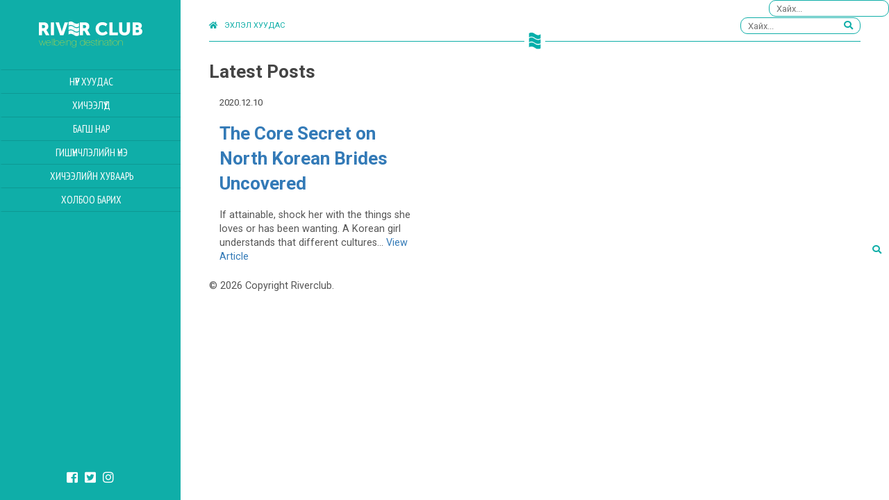

--- FILE ---
content_type: text/html; charset=UTF-8
request_url: https://river.mn/18310/
body_size: 13939
content:
<!doctype html>
<html lang="en-US" xmlns:og="http://opengraphprotocol.org/schema/" xmlns:fb="http://www.facebook.com/2008/fbml" class="no-js">
	<head>
		<meta charset="UTF-8">
		<title>  The Core Secret on North Korean Brides Uncovered : Riverclub</title>
		<link href="//www.google-analytics.com" rel="dns-prefetch">
        <link href="https://river.mn/wp-content/themes/riverclub/img/icons/favicon.ico" rel="shortcut icon">
        <link href="https://river.mn/wp-content/themes/riverclub/img/icons/touch.png" rel="apple-touch-icon-precomposed">

		<meta http-equiv="X-UA-Compatible" content="IE=edge,chrome=1">
		<meta name="viewport" content="width=device-width, initial-scale=1.0">
		<meta name="description" content="River.mn">
     <link rel="stylesheet" href="https://use.fontawesome.com/releases/v5.0.13/css/all.css" integrity="sha384-DNOHZ68U8hZfKXOrtjWvjxusGo9WQnrNx2sqG0tfsghAvtVlRW3tvkXWZh58N9jp" crossorigin="anonymous">
		<link rel='dns-prefetch' href='//s.w.org' />
		<script type="text/javascript">
			window._wpemojiSettings = {"baseUrl":"https:\/\/s.w.org\/images\/core\/emoji\/13.0.0\/72x72\/","ext":".png","svgUrl":"https:\/\/s.w.org\/images\/core\/emoji\/13.0.0\/svg\/","svgExt":".svg","source":{"concatemoji":"https:\/\/river.mn\/wp-includes\/js\/wp-emoji-release.min.js?ver=5.5.17"}};
			!function(e,a,t){var n,r,o,i=a.createElement("canvas"),p=i.getContext&&i.getContext("2d");function s(e,t){var a=String.fromCharCode;p.clearRect(0,0,i.width,i.height),p.fillText(a.apply(this,e),0,0);e=i.toDataURL();return p.clearRect(0,0,i.width,i.height),p.fillText(a.apply(this,t),0,0),e===i.toDataURL()}function c(e){var t=a.createElement("script");t.src=e,t.defer=t.type="text/javascript",a.getElementsByTagName("head")[0].appendChild(t)}for(o=Array("flag","emoji"),t.supports={everything:!0,everythingExceptFlag:!0},r=0;r<o.length;r++)t.supports[o[r]]=function(e){if(!p||!p.fillText)return!1;switch(p.textBaseline="top",p.font="600 32px Arial",e){case"flag":return s([127987,65039,8205,9895,65039],[127987,65039,8203,9895,65039])?!1:!s([55356,56826,55356,56819],[55356,56826,8203,55356,56819])&&!s([55356,57332,56128,56423,56128,56418,56128,56421,56128,56430,56128,56423,56128,56447],[55356,57332,8203,56128,56423,8203,56128,56418,8203,56128,56421,8203,56128,56430,8203,56128,56423,8203,56128,56447]);case"emoji":return!s([55357,56424,8205,55356,57212],[55357,56424,8203,55356,57212])}return!1}(o[r]),t.supports.everything=t.supports.everything&&t.supports[o[r]],"flag"!==o[r]&&(t.supports.everythingExceptFlag=t.supports.everythingExceptFlag&&t.supports[o[r]]);t.supports.everythingExceptFlag=t.supports.everythingExceptFlag&&!t.supports.flag,t.DOMReady=!1,t.readyCallback=function(){t.DOMReady=!0},t.supports.everything||(n=function(){t.readyCallback()},a.addEventListener?(a.addEventListener("DOMContentLoaded",n,!1),e.addEventListener("load",n,!1)):(e.attachEvent("onload",n),a.attachEvent("onreadystatechange",function(){"complete"===a.readyState&&t.readyCallback()})),(n=t.source||{}).concatemoji?c(n.concatemoji):n.wpemoji&&n.twemoji&&(c(n.twemoji),c(n.wpemoji)))}(window,document,window._wpemojiSettings);
		</script>
		<style type="text/css">
img.wp-smiley,
img.emoji {
	display: inline !important;
	border: none !important;
	box-shadow: none !important;
	height: 1em !important;
	width: 1em !important;
	margin: 0 .07em !important;
	vertical-align: -0.1em !important;
	background: none !important;
	padding: 0 !important;
}
</style>
	<link rel='stylesheet' id='formidable-css'  href='https://river.mn/wp-content/plugins/formidable/css/formidableforms.css?ver=417359' media='all' />
<link rel='stylesheet' id='wp-block-library-css'  href='https://river.mn/wp-includes/css/dist/block-library/style.min.css?ver=5.5.17' media='all' />
<link rel='stylesheet' id='normalize-css'  href='https://river.mn/wp-content/themes/riverclub/css/normalize.css?ver=1.0' media='all' />
<link rel='stylesheet' id='grid-css'  href='https://river.mn/wp-content/themes/riverclub/css/grid.min.css?ver=1.0' media='all' />
<link rel='stylesheet' id='main-css'  href='https://river.mn/wp-content/themes/riverclub/css/main.css?ver=1.1' media='all' />
<script type='text/javascript' src='https://river.mn/wp-content/themes/riverclub/js/lib/conditionizr-4.3.0.min.js?ver=4.3.0' id='conditionizr-js'></script>
<script type='text/javascript' src='https://river.mn/wp-content/themes/riverclub/js/lib/modernizr-2.7.1.min.js?ver=2.7.1' id='modernizr-js'></script>
<script type='text/javascript' src='https://river.mn/wp-includes/js/jquery/jquery.js?ver=1.12.4-wp' id='jquery-core-js'></script>
<script type='text/javascript' src='https://river.mn/wp-content/themes/riverclub/js/components.min.js?ver=1.0.0' id='components-js'></script>
<script type='text/javascript' src='https://river.mn/wp-content/themes/riverclub/js/pace.js?ver=1.0.0' id='pace-js'></script>
<script type='text/javascript' src='https://river.mn/wp-content/themes/riverclub/js/main.js?ver=1.0.0' id='main-js'></script>
<link rel="https://api.w.org/" href="https://river.mn/wp-json/" /><link rel="alternate" type="application/json" href="https://river.mn/wp-json/wp/v2/posts/18310" /><link rel="alternate" type="application/json+oembed" href="https://river.mn/wp-json/oembed/1.0/embed?url=https%3A%2F%2Friver.mn%2F18310%2F" />
<link rel="alternate" type="text/xml+oembed" href="https://river.mn/wp-json/oembed/1.0/embed?url=https%3A%2F%2Friver.mn%2F18310%2F&#038;format=xml" />
<!-- Start of HubSpot Embed Code -->
<script type="text/javascript" id="hs-script-loader" async defer src="//js.hs-scripts.com/542388.js"></script>
<!-- End of HubSpot Embed Code -->
<!-- Meta Pixel Code -->
<script>
!function(f,b,e,v,n,t,s)
{if(f.fbq)return;n=f.fbq=function(){n.callMethod?
n.callMethod.apply(n,arguments):n.queue.push(arguments)};
if(!f._fbq)f._fbq=n;n.push=n;n.loaded=!0;n.version='2.0';
n.queue=[];t=b.createElement(e);t.async=!0;
t.src=v;s=b.getElementsByTagName(e)[0];
s.parentNode.insertBefore(t,s)}(window, document,'script',
'https://connect.facebook.net/en_US/fbevents.js');
fbq('init', '2410020822536198');
fbq('track', 'PageView');
</script>
<noscript><img height="1" width="1" style="display:none"
src="https://www.facebook.com/tr?id=2410020822536198&ev=PageView&noscript=1"
/></noscript>
<!-- End Meta Pixel Code --><script type="text/javascript">document.documentElement.className += " js";</script>

<meta property="og:title" content="<h1>The Core Secret on North Korean Brides Uncovered</h1>" />
<meta property="og:type" content="article" />
<meta property="og:image" content="https://river.mn/wp-content/themes/riverclub/img/default.png" />
<meta property="og:image:width" content="730" />
<meta property="og:image:height" content="470" />
<meta property="og:url" content="https://river.mn/18310/" />
<meta property="og:description" content="If attainable, shock her with the things she loves or has been wanting. A Korean girl understands that different cultures lead to totally different life, and will not count on to see the identical relationships. Still, she expects you to be the one who tries to hold things collectively. In fact, Korean ladies have already got quite a lot of experience in elevating kids as they learned most of it after they had been younger. They took care of their siblings and helped out around the home every time they could. Traditionally, a wild goose (alive!) would be given as... View Article" />
<meta property="og:site_name" content="Riverclub" />

 	</head>

	<body class="club-page">

		  <aside class="main-navigation nav-riverclub">
            <div class="logo-holder">
                <a href="/riverclub/">
                    <img src="https://river.mn/wp-content/themes/riverclub/img/logo/river.svg" alt="logo"/>
                </a>
                <button id="close"><i class="fas fa-times"></i></button>
            </div>
         
               <ul class="left-menu"><li id="menu-item-16" class="menu-item menu-item-type-post_type menu-item-object-page menu-item-16"><a href="https://river.mn/riverclub/">Нүүр хуудас</a></li>
<li id="menu-item-56" class="menu-item menu-item-type-post_type menu-item-object-page menu-item-56"><a href="https://river.mn/clubproducts/">Хичээлүүд</a></li>
<li id="menu-item-71" class="menu-item menu-item-type-post_type menu-item-object-page menu-item-71"><a href="https://river.mn/trainers/">Багш нар</a></li>
<li id="menu-item-75" class="menu-item menu-item-type-post_type menu-item-object-page menu-item-75"><a href="https://river.mn/membership/">Гишүүнчлэлийн үнэ</a></li>
<li id="menu-item-122" class="menu-item menu-item-type-post_type menu-item-object-page menu-item-122"><a href="https://river.mn/%d1%85%d0%b8%d1%87%d1%8d%d1%8d%d0%bb%d0%b8%d0%b9%d0%bd-%d1%85%d1%83%d0%b2%d0%b0%d0%b0%d1%80%d1%8c/">Хичээлийн Хуваарь</a></li>
<li id="menu-item-227" class="menu-item menu-item-type-post_type menu-item-object-page menu-item-227"><a href="https://river.mn/contactclub/">Холбоо барих</a></li>
</ul>          

            <div class="sidebar-footer">
                <ul class="social clearfix">
                    <li><a href="https://www.facebook.com/RiverClubMongolia/"><i class="fab fa-facebook-square"></i></a></li>
                    <li><a href="#"><i class="fab fa-twitter-square"></i></a></li>
                    <li><a href="#"><i class="fab fa-instagram"></i></a></li>
                </ul>

            </div>
        </aside>


        <div class="main club-theme">
          <div class="main-wrapper">
             <div class="container-fluid">
                <header class="top">
                    <div class="header-inner">
                                <button id="toggle" class="mobile-toggle"><i class="fas fa-bars"></i></button>
                                <a href="https://river.mn" class="back-top"><i class="fas fa-home"></i>Эхлэл хуудас</a>
                         
                               <div class="s-holder">
	<!-- search -->
	<form class="search" method="get" action="https://river.mn" role="search">
	<input class="search form-control" type="search" name="s" placeholder="Хайх...">
		<button type="submit" class="search-btn"><i class="fas fa-search"></i></button>
	</form>
	<!-- /search -->
</div>                    </div>
                       <div class="logo-symbol"><a href="https://river.mn"></a></div>
                </header>
              </div>
                    
              <div class="content">
              	<div class="container-fluid">



	<main role="main">
		<!-- section -->
		<section>

			<h1>Latest Posts</h1>

			
	 <div class="col-md-4">
                                  <div class="news-block">
                                    <div class="news-info">
                                       <div class="news-date">2020.12.10</div>
                                      <div class="news-title"><a href="https://river.mn/18310/"><h1>The Core Secret on North Korean Brides Uncovered</h1></a></div>
                                          <div class="news-bottom clearfix">
                                         <div class="news-desc"><p>If attainable, shock her with the things she loves or has been wanting. A Korean girl understands that different cultures... <a class="view-article" href="https://river.mn/18310/">View Article</a></p></div>
                                         </div>
                                    </div>
                                  
                                  </div>
                
    </div>



			<!-- pagination -->
<div class="pagination">
	</div>
<!-- /pagination -->

		</section>
		<!-- /section -->
	</main>

<!-- sidebar -->
<aside class="sidebar" role="complementary">

	<div class="s-holder">
	<!-- search -->
	<form class="search" method="get" action="https://river.mn" role="search">
	<input class="search form-control" type="search" name="s" placeholder="Хайх...">
		<button type="submit" class="search-btn"><i class="fas fa-search"></i></button>
	</form>
	<!-- /search -->
</div>
	<div class="sidebar-widget">
			</div>

	<div class="sidebar-widget">
			</div>

</aside>
<!-- /sidebar -->

    </div>
    </div>
</div>

			<!-- footer -->
			<footer class="footer" role="contentinfo">
				<div class="main-wrapper">
				<div class="container-fluid">

				<!-- copyright -->
				<p class="copyright">
					&copy; 2026 Copyright Riverclub.
				</p>
				<!-- /copyright -->
			     </div>
                </div>
			</footer>
			<!-- /footer -->
</div>
		<link rel='stylesheet' id='photoswipecss-css'  href='https://river.mn/wp-content/themes/riverclub/js/photoswiper/photoswipe.css?ver=1.0' media='all' />
<link rel='stylesheet' id='default-skin-css'  href='https://river.mn/wp-content/themes/riverclub/js/photoswiper/default-skin/default-skin.css?ver=1.0' media='all' />
<script type='text/javascript' src='https://river.mn/wp-content/themes/riverclub/js/photoswiper/photoswipe.min.js?ver=1.0.0' id='photoswipejs-js'></script>
<script type='text/javascript' src='https://river.mn/wp-content/themes/riverclub/js/photoswiper/photoswipe-ui-default.js?ver=1.0.0' id='default-js-js'></script>
<script type='text/javascript' src='https://river.mn/wp-content/themes/riverclub/js/gallery.js?ver=1.0.0' id='product-scripts-js'></script>
<script type='text/javascript' src='https://river.mn/wp-includes/js/wp-embed.min.js?ver=5.5.17' id='wp-embed-js'></script>

		<!-- analytics -->
		<script>
		(function(f,i,r,e,s,h,l){i['GoogleAnalyticsObject']=s;f[s]=f[s]||function(){
		(f[s].q=f[s].q||[]).push(arguments)},f[s].l=1*new Date();h=i.createElement(r),
		l=i.getElementsByTagName(r)[0];h.async=1;h.src=e;l.parentNode.insertBefore(h,l)
		})(window,document,'script','//www.google-analytics.com/analytics.js','ga');
		ga('create', 'UA-XXXXXXXX-XX', 'yourdomain.com');
		ga('send', 'pageview');
		</script>

	</body>
</html>
